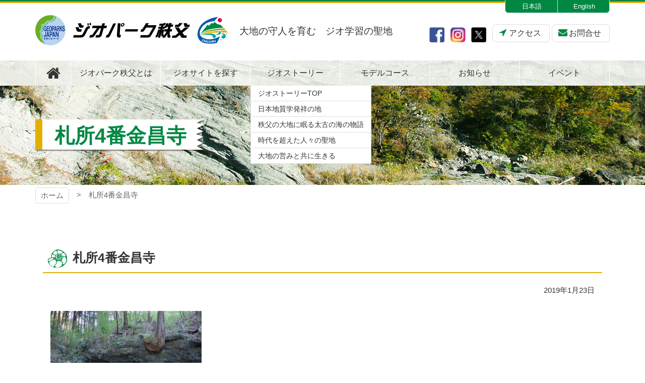

--- FILE ---
content_type: text/html; charset=UTF-8
request_url: https://www.chichibu-geo.com/geosite/geosite02/attachment/2_1%E6%9C%AD%E6%89%804%E7%95%AA/
body_size: 9152
content:
<!DOCTYPE html>
<html lang="ja">

<head>
<meta http-equiv="Content-Type" content="text/html; charset=utf-8">
<meta name="viewport" content="width=device-width, initial-scale=1.0" ><meta name="format-detection" content="telephone=no">

<link rel="shortcut icon" href="https://www.chichibu-geo.com/wp-content/themes/geo/favicon.ico" type="image/vnd.microsoft.icon" >
<link rel="icon" href="https://www.chichibu-geo.com/wp-content/themes/geo/favicon.ico" type="image/vnd.microsoft.icon" >
<link rel="apple-touch-icon-precomposed" href="https://www.chichibu-geo.com/wp-content/themes/geo/images/common/webclip.png" >


<!--[if lt IE 9]><script src="https://www.chichibu-geo.com/wp-content/themes/geo/js/html5shiv.min.js"></script><![endif]-->


		<!-- All in One SEO 4.7.0 - aioseo.com -->
		<title>札所4番金昌寺 | ジオパーク秩父</title>
		<meta name="robots" content="max-image-preview:large" />
		<link rel="canonical" href="https://www.chichibu-geo.com/geosite/geosite02/attachment/2_1%e6%9c%ad%e6%89%804%e7%95%aa/" />
		<meta name="generator" content="All in One SEO (AIOSEO) 4.7.0" />

		<!-- Google tag (gtag.js) -->
<script async src="https://www.googletagmanager.com/gtag/js?id=G-171Q6HSR55"></script>
<script>
  window.dataLayer = window.dataLayer || [];
  function gtag(){dataLayer.push(arguments);}
  gtag('js', new Date());

  gtag('config', 'G-171Q6HSR55');
</script>
		<meta property="og:locale" content="ja_JP" />
		<meta property="og:site_name" content="ジオパーク秩父 |" />
		<meta property="og:type" content="article" />
		<meta property="og:title" content="札所4番金昌寺 | ジオパーク秩父" />
		<meta property="og:url" content="https://www.chichibu-geo.com/geosite/geosite02/attachment/2_1%e6%9c%ad%e6%89%804%e7%95%aa/" />
		<meta property="article:published_time" content="2019-01-23T01:58:52+00:00" />
		<meta property="article:modified_time" content="2019-01-23T01:58:59+00:00" />
		<meta name="twitter:card" content="summary" />
		<meta name="twitter:title" content="札所4番金昌寺 | ジオパーク秩父" />
		<meta name="google" content="nositelinkssearchbox" />
		<script type="application/ld+json" class="aioseo-schema">
			{"@context":"https:\/\/schema.org","@graph":[{"@type":"BreadcrumbList","@id":"https:\/\/www.chichibu-geo.com\/geosite\/geosite02\/attachment\/2_1%e6%9c%ad%e6%89%804%e7%95%aa\/#breadcrumblist","itemListElement":[{"@type":"ListItem","@id":"https:\/\/www.chichibu-geo.com\/#listItem","position":1,"name":"\u5bb6","item":"https:\/\/www.chichibu-geo.com\/","nextItem":"https:\/\/www.chichibu-geo.com\/geosite\/geosite02\/#listItem"},{"@type":"ListItem","@id":"https:\/\/www.chichibu-geo.com\/geosite\/geosite02\/#listItem","position":2,"name":"2019","item":"https:\/\/www.chichibu-geo.com\/geosite\/geosite02\/","nextItem":"https:\/\/www.chichibu-geo.com\/geosite\/geosite02\/attachment\/#listItem","previousItem":"https:\/\/www.chichibu-geo.com\/#listItem"},{"@type":"ListItem","@id":"https:\/\/www.chichibu-geo.com\/geosite\/geosite02\/attachment\/#listItem","position":3,"name":"January","previousItem":"https:\/\/www.chichibu-geo.com\/geosite\/geosite02\/#listItem"}]},{"@type":"ItemPage","@id":"https:\/\/www.chichibu-geo.com\/geosite\/geosite02\/attachment\/2_1%e6%9c%ad%e6%89%804%e7%95%aa\/#itempage","url":"https:\/\/www.chichibu-geo.com\/geosite\/geosite02\/attachment\/2_1%e6%9c%ad%e6%89%804%e7%95%aa\/","name":"\u672d\u62404\u756a\u91d1\u660c\u5bfa | \u30b8\u30aa\u30d1\u30fc\u30af\u79e9\u7236","inLanguage":"ja","isPartOf":{"@id":"https:\/\/www.chichibu-geo.com\/#website"},"breadcrumb":{"@id":"https:\/\/www.chichibu-geo.com\/geosite\/geosite02\/attachment\/2_1%e6%9c%ad%e6%89%804%e7%95%aa\/#breadcrumblist"},"author":{"@id":"https:\/\/www.chichibu-geo.com\/author\/isurfadmin\/#author"},"creator":{"@id":"https:\/\/www.chichibu-geo.com\/author\/isurfadmin\/#author"},"datePublished":"2019-01-23T10:58:52+09:00","dateModified":"2019-01-23T10:58:59+09:00"},{"@type":"Organization","@id":"https:\/\/www.chichibu-geo.com\/#organization","name":"\u30b8\u30aa\u30d1\u30fc\u30af\u79e9\u7236","url":"https:\/\/www.chichibu-geo.com\/"},{"@type":"Person","@id":"https:\/\/www.chichibu-geo.com\/author\/isurfadmin\/#author","url":"https:\/\/www.chichibu-geo.com\/author\/isurfadmin\/","name":"isurfadmin","image":{"@type":"ImageObject","@id":"https:\/\/www.chichibu-geo.com\/geosite\/geosite02\/attachment\/2_1%e6%9c%ad%e6%89%804%e7%95%aa\/#authorImage","url":"https:\/\/secure.gravatar.com\/avatar\/04c920adfe65174a35b2a9aa5da596f6?s=96&d=mm&r=g","width":96,"height":96,"caption":"isurfadmin"}},{"@type":"WebSite","@id":"https:\/\/www.chichibu-geo.com\/#website","url":"https:\/\/www.chichibu-geo.com\/","name":"\u30b8\u30aa\u30d1\u30fc\u30af\u79e9\u7236","inLanguage":"ja","publisher":{"@id":"https:\/\/www.chichibu-geo.com\/#organization"}}]}
		</script>
		<!-- All in One SEO -->

<script type="text/javascript">
/* <![CDATA[ */
window._wpemojiSettings = {"baseUrl":"https:\/\/s.w.org\/images\/core\/emoji\/15.0.3\/72x72\/","ext":".png","svgUrl":"https:\/\/s.w.org\/images\/core\/emoji\/15.0.3\/svg\/","svgExt":".svg","source":{"concatemoji":"https:\/\/www.chichibu-geo.com\/wp-includes\/js\/wp-emoji-release.min.js?ver=38ba84f389d91b9c45ae3bd7f9eaede1"}};
/*! This file is auto-generated */
!function(i,n){var o,s,e;function c(e){try{var t={supportTests:e,timestamp:(new Date).valueOf()};sessionStorage.setItem(o,JSON.stringify(t))}catch(e){}}function p(e,t,n){e.clearRect(0,0,e.canvas.width,e.canvas.height),e.fillText(t,0,0);var t=new Uint32Array(e.getImageData(0,0,e.canvas.width,e.canvas.height).data),r=(e.clearRect(0,0,e.canvas.width,e.canvas.height),e.fillText(n,0,0),new Uint32Array(e.getImageData(0,0,e.canvas.width,e.canvas.height).data));return t.every(function(e,t){return e===r[t]})}function u(e,t,n){switch(t){case"flag":return n(e,"\ud83c\udff3\ufe0f\u200d\u26a7\ufe0f","\ud83c\udff3\ufe0f\u200b\u26a7\ufe0f")?!1:!n(e,"\ud83c\uddfa\ud83c\uddf3","\ud83c\uddfa\u200b\ud83c\uddf3")&&!n(e,"\ud83c\udff4\udb40\udc67\udb40\udc62\udb40\udc65\udb40\udc6e\udb40\udc67\udb40\udc7f","\ud83c\udff4\u200b\udb40\udc67\u200b\udb40\udc62\u200b\udb40\udc65\u200b\udb40\udc6e\u200b\udb40\udc67\u200b\udb40\udc7f");case"emoji":return!n(e,"\ud83d\udc26\u200d\u2b1b","\ud83d\udc26\u200b\u2b1b")}return!1}function f(e,t,n){var r="undefined"!=typeof WorkerGlobalScope&&self instanceof WorkerGlobalScope?new OffscreenCanvas(300,150):i.createElement("canvas"),a=r.getContext("2d",{willReadFrequently:!0}),o=(a.textBaseline="top",a.font="600 32px Arial",{});return e.forEach(function(e){o[e]=t(a,e,n)}),o}function t(e){var t=i.createElement("script");t.src=e,t.defer=!0,i.head.appendChild(t)}"undefined"!=typeof Promise&&(o="wpEmojiSettingsSupports",s=["flag","emoji"],n.supports={everything:!0,everythingExceptFlag:!0},e=new Promise(function(e){i.addEventListener("DOMContentLoaded",e,{once:!0})}),new Promise(function(t){var n=function(){try{var e=JSON.parse(sessionStorage.getItem(o));if("object"==typeof e&&"number"==typeof e.timestamp&&(new Date).valueOf()<e.timestamp+604800&&"object"==typeof e.supportTests)return e.supportTests}catch(e){}return null}();if(!n){if("undefined"!=typeof Worker&&"undefined"!=typeof OffscreenCanvas&&"undefined"!=typeof URL&&URL.createObjectURL&&"undefined"!=typeof Blob)try{var e="postMessage("+f.toString()+"("+[JSON.stringify(s),u.toString(),p.toString()].join(",")+"));",r=new Blob([e],{type:"text/javascript"}),a=new Worker(URL.createObjectURL(r),{name:"wpTestEmojiSupports"});return void(a.onmessage=function(e){c(n=e.data),a.terminate(),t(n)})}catch(e){}c(n=f(s,u,p))}t(n)}).then(function(e){for(var t in e)n.supports[t]=e[t],n.supports.everything=n.supports.everything&&n.supports[t],"flag"!==t&&(n.supports.everythingExceptFlag=n.supports.everythingExceptFlag&&n.supports[t]);n.supports.everythingExceptFlag=n.supports.everythingExceptFlag&&!n.supports.flag,n.DOMReady=!1,n.readyCallback=function(){n.DOMReady=!0}}).then(function(){return e}).then(function(){var e;n.supports.everything||(n.readyCallback(),(e=n.source||{}).concatemoji?t(e.concatemoji):e.wpemoji&&e.twemoji&&(t(e.twemoji),t(e.wpemoji)))}))}((window,document),window._wpemojiSettings);
/* ]]> */
</script>
<style id='wp-emoji-styles-inline-css' type='text/css'>

	img.wp-smiley, img.emoji {
		display: inline !important;
		border: none !important;
		box-shadow: none !important;
		height: 1em !important;
		width: 1em !important;
		margin: 0 0.07em !important;
		vertical-align: -0.1em !important;
		background: none !important;
		padding: 0 !important;
	}
</style>
<link rel='stylesheet' id='wp-block-library-css' href='https://www.chichibu-geo.com/wp-includes/css/dist/block-library/style.min.css?ver=38ba84f389d91b9c45ae3bd7f9eaede1' type='text/css' media='all' />
<style id='classic-theme-styles-inline-css' type='text/css'>
/*! This file is auto-generated */
.wp-block-button__link{color:#fff;background-color:#32373c;border-radius:9999px;box-shadow:none;text-decoration:none;padding:calc(.667em + 2px) calc(1.333em + 2px);font-size:1.125em}.wp-block-file__button{background:#32373c;color:#fff;text-decoration:none}
</style>
<style id='global-styles-inline-css' type='text/css'>
:root{--wp--preset--aspect-ratio--square: 1;--wp--preset--aspect-ratio--4-3: 4/3;--wp--preset--aspect-ratio--3-4: 3/4;--wp--preset--aspect-ratio--3-2: 3/2;--wp--preset--aspect-ratio--2-3: 2/3;--wp--preset--aspect-ratio--16-9: 16/9;--wp--preset--aspect-ratio--9-16: 9/16;--wp--preset--color--black: #000000;--wp--preset--color--cyan-bluish-gray: #abb8c3;--wp--preset--color--white: #ffffff;--wp--preset--color--pale-pink: #f78da7;--wp--preset--color--vivid-red: #cf2e2e;--wp--preset--color--luminous-vivid-orange: #ff6900;--wp--preset--color--luminous-vivid-amber: #fcb900;--wp--preset--color--light-green-cyan: #7bdcb5;--wp--preset--color--vivid-green-cyan: #00d084;--wp--preset--color--pale-cyan-blue: #8ed1fc;--wp--preset--color--vivid-cyan-blue: #0693e3;--wp--preset--color--vivid-purple: #9b51e0;--wp--preset--gradient--vivid-cyan-blue-to-vivid-purple: linear-gradient(135deg,rgba(6,147,227,1) 0%,rgb(155,81,224) 100%);--wp--preset--gradient--light-green-cyan-to-vivid-green-cyan: linear-gradient(135deg,rgb(122,220,180) 0%,rgb(0,208,130) 100%);--wp--preset--gradient--luminous-vivid-amber-to-luminous-vivid-orange: linear-gradient(135deg,rgba(252,185,0,1) 0%,rgba(255,105,0,1) 100%);--wp--preset--gradient--luminous-vivid-orange-to-vivid-red: linear-gradient(135deg,rgba(255,105,0,1) 0%,rgb(207,46,46) 100%);--wp--preset--gradient--very-light-gray-to-cyan-bluish-gray: linear-gradient(135deg,rgb(238,238,238) 0%,rgb(169,184,195) 100%);--wp--preset--gradient--cool-to-warm-spectrum: linear-gradient(135deg,rgb(74,234,220) 0%,rgb(151,120,209) 20%,rgb(207,42,186) 40%,rgb(238,44,130) 60%,rgb(251,105,98) 80%,rgb(254,248,76) 100%);--wp--preset--gradient--blush-light-purple: linear-gradient(135deg,rgb(255,206,236) 0%,rgb(152,150,240) 100%);--wp--preset--gradient--blush-bordeaux: linear-gradient(135deg,rgb(254,205,165) 0%,rgb(254,45,45) 50%,rgb(107,0,62) 100%);--wp--preset--gradient--luminous-dusk: linear-gradient(135deg,rgb(255,203,112) 0%,rgb(199,81,192) 50%,rgb(65,88,208) 100%);--wp--preset--gradient--pale-ocean: linear-gradient(135deg,rgb(255,245,203) 0%,rgb(182,227,212) 50%,rgb(51,167,181) 100%);--wp--preset--gradient--electric-grass: linear-gradient(135deg,rgb(202,248,128) 0%,rgb(113,206,126) 100%);--wp--preset--gradient--midnight: linear-gradient(135deg,rgb(2,3,129) 0%,rgb(40,116,252) 100%);--wp--preset--font-size--small: 13px;--wp--preset--font-size--medium: 20px;--wp--preset--font-size--large: 36px;--wp--preset--font-size--x-large: 42px;--wp--preset--spacing--20: 0.44rem;--wp--preset--spacing--30: 0.67rem;--wp--preset--spacing--40: 1rem;--wp--preset--spacing--50: 1.5rem;--wp--preset--spacing--60: 2.25rem;--wp--preset--spacing--70: 3.38rem;--wp--preset--spacing--80: 5.06rem;--wp--preset--shadow--natural: 6px 6px 9px rgba(0, 0, 0, 0.2);--wp--preset--shadow--deep: 12px 12px 50px rgba(0, 0, 0, 0.4);--wp--preset--shadow--sharp: 6px 6px 0px rgba(0, 0, 0, 0.2);--wp--preset--shadow--outlined: 6px 6px 0px -3px rgba(255, 255, 255, 1), 6px 6px rgba(0, 0, 0, 1);--wp--preset--shadow--crisp: 6px 6px 0px rgba(0, 0, 0, 1);}:where(.is-layout-flex){gap: 0.5em;}:where(.is-layout-grid){gap: 0.5em;}body .is-layout-flex{display: flex;}.is-layout-flex{flex-wrap: wrap;align-items: center;}.is-layout-flex > :is(*, div){margin: 0;}body .is-layout-grid{display: grid;}.is-layout-grid > :is(*, div){margin: 0;}:where(.wp-block-columns.is-layout-flex){gap: 2em;}:where(.wp-block-columns.is-layout-grid){gap: 2em;}:where(.wp-block-post-template.is-layout-flex){gap: 1.25em;}:where(.wp-block-post-template.is-layout-grid){gap: 1.25em;}.has-black-color{color: var(--wp--preset--color--black) !important;}.has-cyan-bluish-gray-color{color: var(--wp--preset--color--cyan-bluish-gray) !important;}.has-white-color{color: var(--wp--preset--color--white) !important;}.has-pale-pink-color{color: var(--wp--preset--color--pale-pink) !important;}.has-vivid-red-color{color: var(--wp--preset--color--vivid-red) !important;}.has-luminous-vivid-orange-color{color: var(--wp--preset--color--luminous-vivid-orange) !important;}.has-luminous-vivid-amber-color{color: var(--wp--preset--color--luminous-vivid-amber) !important;}.has-light-green-cyan-color{color: var(--wp--preset--color--light-green-cyan) !important;}.has-vivid-green-cyan-color{color: var(--wp--preset--color--vivid-green-cyan) !important;}.has-pale-cyan-blue-color{color: var(--wp--preset--color--pale-cyan-blue) !important;}.has-vivid-cyan-blue-color{color: var(--wp--preset--color--vivid-cyan-blue) !important;}.has-vivid-purple-color{color: var(--wp--preset--color--vivid-purple) !important;}.has-black-background-color{background-color: var(--wp--preset--color--black) !important;}.has-cyan-bluish-gray-background-color{background-color: var(--wp--preset--color--cyan-bluish-gray) !important;}.has-white-background-color{background-color: var(--wp--preset--color--white) !important;}.has-pale-pink-background-color{background-color: var(--wp--preset--color--pale-pink) !important;}.has-vivid-red-background-color{background-color: var(--wp--preset--color--vivid-red) !important;}.has-luminous-vivid-orange-background-color{background-color: var(--wp--preset--color--luminous-vivid-orange) !important;}.has-luminous-vivid-amber-background-color{background-color: var(--wp--preset--color--luminous-vivid-amber) !important;}.has-light-green-cyan-background-color{background-color: var(--wp--preset--color--light-green-cyan) !important;}.has-vivid-green-cyan-background-color{background-color: var(--wp--preset--color--vivid-green-cyan) !important;}.has-pale-cyan-blue-background-color{background-color: var(--wp--preset--color--pale-cyan-blue) !important;}.has-vivid-cyan-blue-background-color{background-color: var(--wp--preset--color--vivid-cyan-blue) !important;}.has-vivid-purple-background-color{background-color: var(--wp--preset--color--vivid-purple) !important;}.has-black-border-color{border-color: var(--wp--preset--color--black) !important;}.has-cyan-bluish-gray-border-color{border-color: var(--wp--preset--color--cyan-bluish-gray) !important;}.has-white-border-color{border-color: var(--wp--preset--color--white) !important;}.has-pale-pink-border-color{border-color: var(--wp--preset--color--pale-pink) !important;}.has-vivid-red-border-color{border-color: var(--wp--preset--color--vivid-red) !important;}.has-luminous-vivid-orange-border-color{border-color: var(--wp--preset--color--luminous-vivid-orange) !important;}.has-luminous-vivid-amber-border-color{border-color: var(--wp--preset--color--luminous-vivid-amber) !important;}.has-light-green-cyan-border-color{border-color: var(--wp--preset--color--light-green-cyan) !important;}.has-vivid-green-cyan-border-color{border-color: var(--wp--preset--color--vivid-green-cyan) !important;}.has-pale-cyan-blue-border-color{border-color: var(--wp--preset--color--pale-cyan-blue) !important;}.has-vivid-cyan-blue-border-color{border-color: var(--wp--preset--color--vivid-cyan-blue) !important;}.has-vivid-purple-border-color{border-color: var(--wp--preset--color--vivid-purple) !important;}.has-vivid-cyan-blue-to-vivid-purple-gradient-background{background: var(--wp--preset--gradient--vivid-cyan-blue-to-vivid-purple) !important;}.has-light-green-cyan-to-vivid-green-cyan-gradient-background{background: var(--wp--preset--gradient--light-green-cyan-to-vivid-green-cyan) !important;}.has-luminous-vivid-amber-to-luminous-vivid-orange-gradient-background{background: var(--wp--preset--gradient--luminous-vivid-amber-to-luminous-vivid-orange) !important;}.has-luminous-vivid-orange-to-vivid-red-gradient-background{background: var(--wp--preset--gradient--luminous-vivid-orange-to-vivid-red) !important;}.has-very-light-gray-to-cyan-bluish-gray-gradient-background{background: var(--wp--preset--gradient--very-light-gray-to-cyan-bluish-gray) !important;}.has-cool-to-warm-spectrum-gradient-background{background: var(--wp--preset--gradient--cool-to-warm-spectrum) !important;}.has-blush-light-purple-gradient-background{background: var(--wp--preset--gradient--blush-light-purple) !important;}.has-blush-bordeaux-gradient-background{background: var(--wp--preset--gradient--blush-bordeaux) !important;}.has-luminous-dusk-gradient-background{background: var(--wp--preset--gradient--luminous-dusk) !important;}.has-pale-ocean-gradient-background{background: var(--wp--preset--gradient--pale-ocean) !important;}.has-electric-grass-gradient-background{background: var(--wp--preset--gradient--electric-grass) !important;}.has-midnight-gradient-background{background: var(--wp--preset--gradient--midnight) !important;}.has-small-font-size{font-size: var(--wp--preset--font-size--small) !important;}.has-medium-font-size{font-size: var(--wp--preset--font-size--medium) !important;}.has-large-font-size{font-size: var(--wp--preset--font-size--large) !important;}.has-x-large-font-size{font-size: var(--wp--preset--font-size--x-large) !important;}
:where(.wp-block-post-template.is-layout-flex){gap: 1.25em;}:where(.wp-block-post-template.is-layout-grid){gap: 1.25em;}
:where(.wp-block-columns.is-layout-flex){gap: 2em;}:where(.wp-block-columns.is-layout-grid){gap: 2em;}
:root :where(.wp-block-pullquote){font-size: 1.5em;line-height: 1.6;}
</style>
<link rel='stylesheet' id='contact-form-7-css' href='https://www.chichibu-geo.com/wp-content/plugins/contact-form-7/includes/css/styles.css?ver=5.7.7' type='text/css' media='all' />
<link rel='stylesheet' id='wp-pagenavi-css' href='https://www.chichibu-geo.com/wp-content/plugins/wp-pagenavi/pagenavi-css.css?ver=2.70' type='text/css' media='all' />
<link rel='stylesheet' id='fancybox-css' href='https://www.chichibu-geo.com/wp-content/plugins/easy-fancybox/fancybox/1.5.4/jquery.fancybox.min.css?ver=38ba84f389d91b9c45ae3bd7f9eaede1' type='text/css' media='screen' />
<style id='fancybox-inline-css' type='text/css'>
#fancybox-outer{background:#ffffff}#fancybox-content{background:#ffffff;border-color:#ffffff;color:#000000;}#fancybox-title,#fancybox-title-float-main{color:#fff}
</style>
<script type="text/javascript" src="https://www.chichibu-geo.com/wp-includes/js/jquery/jquery.min.js?ver=3.7.1" id="jquery-core-js"></script>
<script type="text/javascript" src="https://www.chichibu-geo.com/wp-includes/js/jquery/jquery-migrate.min.js?ver=3.4.1" id="jquery-migrate-js"></script>
<link rel="https://api.w.org/" href="https://www.chichibu-geo.com/wp-json/" /><link rel="alternate" title="JSON" type="application/json" href="https://www.chichibu-geo.com/wp-json/wp/v2/media/785" /><link rel="EditURI" type="application/rsd+xml" title="RSD" href="https://www.chichibu-geo.com/xmlrpc.php?rsd" />
<link rel='shortlink' href='https://www.chichibu-geo.com/?p=785' />
<link rel="alternate" title="oEmbed (JSON)" type="application/json+oembed" href="https://www.chichibu-geo.com/wp-json/oembed/1.0/embed?url=https%3A%2F%2Fwww.chichibu-geo.com%2Fgeosite%2Fgeosite02%2Fattachment%2F2_1%25e6%259c%25ad%25e6%2589%25804%25e7%2595%25aa%2F" />
<link rel="alternate" title="oEmbed (XML)" type="text/xml+oembed" href="https://www.chichibu-geo.com/wp-json/oembed/1.0/embed?url=https%3A%2F%2Fwww.chichibu-geo.com%2Fgeosite%2Fgeosite02%2Fattachment%2F2_1%25e6%259c%25ad%25e6%2589%25804%25e7%2595%25aa%2F&#038;format=xml" />
<!-- ## NXS/OG ## --><!-- ## NXSOGTAGS ## --><!-- ## NXS/OG ## -->

<link href="https://www.chichibu-geo.com/wp-content/themes/geo/css/pc.css?20220128053631" rel="stylesheet" type="text/css" media="screen,print" ><link href="https://www.chichibu-geo.com/wp-content/themes/geo/css/print.css?20220128053631" rel="stylesheet" type="text/css" media="print" ></head>

<body>

	<a href="#contents-text" class="sr-only sr-only-focusable">コンテンツ本文へスキップ</a>
	<div id="preloader" class="icon-spinner"><img src="https://www.chichibu-geo.com/wp-content/themes/geo/images/common/img_loading.png" alt="プリローダーイメージ"></div>
	<div id="wrap">

				<div id="uachange-header">
			<a class="btn-c icon-mobile mode-to-sp">スマートフォンサイトはこちら</a>
		</div>

		<div id="wrap-head">
			<header id="header"><div class='container'><h1 class='logo_pc left'><a href='https://www.chichibu-geo.com' title='ジオパーク秩父 トップページへ'>ジオパーク秩父</a></h1><div id="freespace-1_pc"><h4 class="text-normal">大地の守人を育む　ジオ学習の聖地</h4></div><div id="freespace-2_pc"><div class="btn-group">
							<a href="/" class="btn-c text-size-s hidden-before w-8em p-l-1">日本語</a>
							<a href="/en/" class="btn-c text-size-s hidden-before w-8em p-l-1">English</a>
						</div></div><div id="freespace-3_pc">						<div class="text-center">
							<a href="https://www.facebook.com/geoparkchichibu" target="_blank"><img src="/wp-content/themes/geo/images/common/icon_facebook.png" alt="ジオパーク秩父 公式 Facebook" class="hvr-opacity w-2em m-r-05" title="ジオパーク秩父 公式 Facebook"></a>
							<a href="https://www.instagram.com/chichibugeopark/" target="_blank"><img src="/wp-content/themes/geo/images/common/icon_instagram.png" alt="ジオパーク秩父 公式 Instagram" class="hvr-opacity w-2em m-r-05" title="ジオパーク秩父 公式 Instagram"></a>
							<a href="https://x.com/geoparkchichibu" target="_blank"><img src="/wp-content/themes/geo/images/common/icon_twitter.png" alt="ジオパーク秩父 公式 X（旧：Twitter）" class="hvr-opacity w-2em m-r-05" title="ジオパーク秩父 公式 X（旧：Twitter）"></a>
							<a href="/access/" class="btn-a icon-direction bg-bodybg">アクセス</a>
							<a href="/contact/" class="btn-a icon-mail-alt bg-bodybg">お問合せ</a>
						</div></div></div><nav id="menu-3_pc"><div class="container"><div><ul><li class='menuli-1'><a href='https://www.chichibu-geo.com/' class='menubtn-1 icon-home'><span><span class='title'>ホーム</span></span></a></li><li class='menuli-2'><a href='https://www.chichibu-geo.com/about/' class='menubtn-2'><span><span class='title'>ジオパーク秩父とは</span></span></a></li><li class='menuli-3'><a href='/geosite/' class='menubtn-3'><span><span class='title'>ジオサイトを探す</span></span></a></li><li class='menuli-4'><a href='#!' class='menubtn-4 accordion noicon'><span><span class='title'>ジオストーリー</span></span></a><ul><li class='menuli-5'><a href='https://www.chichibu-geo.com/story/' class='menubtn-5'><span><span class='title'>ジオストーリーTOP</span></span></a></li><li class='menuli-6'><a href='https://www.chichibu-geo.com/story/birthplace/' class='menubtn-6'><span><span class='title'>日本地質学発祥の地</span></span></a></li><li class='menuli-7'><a href='https://www.chichibu-geo.com/story/sea/' class='menubtn-7'><span><span class='title'>秩父の大地に眠る太古の海の物語</span></span></a></li><li class='menuli-8'><a href='https://www.chichibu-geo.com/story/holyplace/' class='menubtn-8'><span><span class='title'>時代を超えた人々の聖地</span></span></a></li><li class='menuli-9'><a href='https://www.chichibu-geo.com/story/living/' class='menubtn-9'><span><span class='title'>大地の営みと共に生きる</span></span></a></li></ul></li><li class='menuli-10'><a href='/course/' class='menubtn-10'><span><span class='title'>モデルコース</span></span></a></li><li class='menuli-11'><a href='https://www.chichibu-geo.com/info/' class='menubtn-11'><span><span class='title'>お知らせ</span></span></a></li><li class='menuli-12'><a href='https://www.chichibu-geo.com/event/' class='menubtn-12'><span><span class='title'>イベント</span></span></a></li></ul></div></div></nav></header><div id='contents-title'><div class='title'><div class='container'><h2>札所4番金昌寺</h2></div></div><img src="https://www.chichibu-geo.com/wp-content/themes/geo/images/common/bg_title_pc.jpg" alt="コンテンツタイトル下地"></div>		</div>	<nav id="pankuzu">
		<div class='container' >			<ul class="cf">
				<li>
					<a href="https://www.chichibu-geo.com">
					ホーム					</a>
				</li>
				<li><span>札所4番金昌寺</span></li>			</ul>
		</div>
	</nav>	<div id="wrap-contents" class="container">

		
		<div id="contents" ><!-- contents start -->

			
						<section class="box-section container" id="contents-text">
				<h3 class="cap-subhead">札所4番金昌寺</h3>
				<div class="container-fluid">
					<p class='text-right'>2019年1月23日</p>
					<div id="normalize-post" class="cf">
						<p class="attachment"><a href='https://www.chichibu-geo.com/wp-content/uploads/2018/12/9197c259be5feb68a52dfde1988a244c.jpg'><img fetchpriority="high" decoding="async" width="300" height="200" src="https://www.chichibu-geo.com/wp-content/uploads/2018/12/9197c259be5feb68a52dfde1988a244c-300x200.jpg" class="attachment-medium size-medium" alt="札所4番金昌寺" srcset="https://www.chichibu-geo.com/wp-content/uploads/2018/12/9197c259be5feb68a52dfde1988a244c-300x200.jpg 300w, https://www.chichibu-geo.com/wp-content/uploads/2018/12/9197c259be5feb68a52dfde1988a244c-768x512.jpg 768w, https://www.chichibu-geo.com/wp-content/uploads/2018/12/9197c259be5feb68a52dfde1988a244c-1024x683.jpg 1024w, https://www.chichibu-geo.com/wp-content/uploads/2018/12/9197c259be5feb68a52dfde1988a244c.jpg 1200w" sizes="(max-width: 300px) 100vw, 300px" /></a></p>
					</div>
									</div>
			</section>
			
						<a href="#contents-text" class="sr-only sr-only-focusable">コンテンツ本文の先頭へ戻る</a>
			<a href="#" class="sr-only sr-only-focusable">ページの先頭へ戻る</a>		</div><!-- contents end -->
	</div><!-- wrap-contents end -->
<div id="bottom"></div>		<footer id="footer">
			<div class="container">
								<div class="footer-box">
					<div><div id="footer-info"><h1 class="logo_sp">
	<a href="/">ジオパーク秩父</a>
</h1>
<p class="text-nowrap">
	日本地質学発祥の地<br>
	秩父まるごとジオパーク推進協議会事務局<br>
	（一般社団法人 秩父地域おもてなし観光公社）
</p>
<p class="text-nowrap">
	〒368-0032　埼玉県秩父市熊木町9-5<br>
	秩父ビジネスプラザ<br>
	TEL：<a class="calling-tel">0494-26-5511</a><br>
	FAX：0494-26-7331<br>
</p>
<div class="hidden_pc text-center">
	<a href="https://www.facebook.com/geoparkchichibu" target="_blank"><img src="https://www.chichibu-geo.com/wp-content/themes/geo/images/common/icon_facebook.png" alt="ジオパーク秩父 公式 Facebook" class="hvr-opacity w-2em m-x-05" title="ジオパーク秩父 公式 Facebook"></a>
	<a href="https://www.instagram.com/chichibugeopark/" target="_blank"><img src="https://www.chichibu-geo.com/wp-content/themes/geo/images/common/icon_instagram.png" alt="ジオパーク秩父 公式 Instagram" class="hvr-opacity w-2em m-x-05" title="ジオパーク秩父 公式 Instagram"></a>
	<a href="https://x.com/geoparkchichibu" target="_blank"><img src="https://www.chichibu-geo.com/wp-content/themes/geo/images/common/icon_twitter.png" alt="ジオパーク秩父 公式 X（旧：Twitter）" class="hvr-opacity w-2em m-x-05" title="ジオパーク秩父 公式 X（旧：Twitter）"></a>
</div></div></div><div><nav id="menu-7_pc"><div><ul><li class='menuli-1'><a href='https://www.chichibu-geo.com/' class='menubtn-1'><span><span class='title'>ホーム</span></span></a><ul><li class='menuli-2'><a href='https://www.chichibu-geo.com/about/' class='menubtn-2'><span><span class='title'>ジオパーク秩父とは</span></span></a></li><li class='menuli-3'><a href='/geosite/' class='menubtn-3'><span><span class='title'>ジオサイトを探す</span></span></a></li><li class='menuli-4'><a href='https://www.chichibu-geo.com/story/' class='menubtn-4'><span><span class='title'>ジオストーリー</span></span></a></li><li class='menuli-5'><a href='/course/' class='menubtn-5'><span><span class='title'>モデルコース</span></span></a></li><li class='menuli-6'><a href='https://www.chichibu-geo.com/info/' class='menubtn-6'><span><span class='title'>お知らせ</span></span></a></li><li class='menuli-7'><a href='https://www.chichibu-geo.com/event/' class='menubtn-7'><span><span class='title'>イベント</span></span></a></li></ul></li><li class='menuli-8'><a href='https://www.chichibu-geo.com/publication/' class='menubtn-8'><span><span class='title'>ジオ図書室</span></span></a><ul><li class='menuli-9'><a href='https://www.chichibu-geo.com/movie/' class='menubtn-9'><span><span class='title'>ジオ動画</span></span></a></li><li class='menuli-10'><a href='https://www.chichibu-geo.com/streetview/' class='menubtn-10'><span><span class='title'>ジオサイトストリートビュー</span></span></a></li><li class='menuli-11'><a href='/geokaruta/' class='menubtn-11'><span><span class='title'>ジオかるた</span></span></a></li><li class='menuli-12'><a href='https://www.chichibu-geo.com/logo/' class='menubtn-12'><span><span class='title'>ロゴマークの活用について</span></span></a></li></ul></li><li class='menuli-13'><a href='https://www.chichibu-geo.com/access/' class='menubtn-13'><span><span class='title'>アクセス</span></span></a><ul><li class='menuli-14'><a href='https://www.chichibu-geo.com/contact/' class='menubtn-14'><span><span class='title'>お問合せ</span></span></a></li><li class='menuli-15'><a href='https://www.chichibu-geo.com/privacy/' class='menubtn-15'><span><span class='title'>個人情報保護方針</span></span></a></li><li class='menuli-16'><a href='https://www.chichibu-geo.com/disclaimer/' class='menubtn-16'><span><span class='title'>免責事項</span></span></a></li><li class='menuli-17'><a href='https://www.chichibu-geo.com/sitemap/' class='menubtn-17'><span><span class='title'>サイトマップ</span></span></a></li></ul></li></ul></div></nav></div>				</div>
			</div>
			<div id="copyright"><div class="container"><h6>&copy; Chichibu Geopark</h6></div></div>		</footer>
				<a class="btn-pagetop icon-up-big"></a>
	</div><!-- wrap end -->			<a href="#contents-text" class="sr-only sr-only-focusable">コンテンツ本文の先頭へ戻る</a>
			<a href="#" class="sr-only sr-only-focusable">ページの先頭へ戻る</a>
	
<script src="https://www.chichibu-geo.com/wp-content/themes/geo/js/jquery.js" type="text/javascript"></script>
<script type="text/javascript" src="https://www.chichibu-geo.com/wp-content/plugins/contact-form-7/includes/swv/js/index.js?ver=5.7.7" id="swv-js"></script>
<script type="text/javascript" id="contact-form-7-js-extra">
/* <![CDATA[ */
var wpcf7 = {"api":{"root":"https:\/\/www.chichibu-geo.com\/wp-json\/","namespace":"contact-form-7\/v1"},"cached":"1"};
/* ]]> */
</script>
<script type="text/javascript" src="https://www.chichibu-geo.com/wp-content/plugins/contact-form-7/includes/js/index.js?ver=5.7.7" id="contact-form-7-js"></script>
<script type="text/javascript" src="https://www.chichibu-geo.com/wp-content/plugins/easy-fancybox/fancybox/1.5.4/jquery.fancybox.min.js?ver=38ba84f389d91b9c45ae3bd7f9eaede1" id="jquery-fancybox-js"></script>
<script type="text/javascript" id="jquery-fancybox-js-after">
/* <![CDATA[ */
var fb_timeout, fb_opts={'autoScale':true,'showCloseButton':true,'width':560,'height':340,'margin':20,'pixelRatio':'false','padding':10,'centerOnScroll':false,'enableEscapeButton':true,'speedIn':300,'speedOut':300,'overlayShow':true,'hideOnOverlayClick':true,'overlayColor':'#000','overlayOpacity':0.6,'minViewportWidth':320,'minVpHeight':320,'disableCoreLightbox':'true','enableBlockControls':'true','fancybox_openBlockControls':'true' };
if(typeof easy_fancybox_handler==='undefined'){
var easy_fancybox_handler=function(){
jQuery([".nolightbox","a.wp-block-file__button","a.pin-it-button","a[href*='pinterest.com\/pin\/create']","a[href*='facebook.com\/share']","a[href*='twitter.com\/share']"].join(',')).addClass('nofancybox');
jQuery('a.fancybox-close').on('click',function(e){e.preventDefault();jQuery.fancybox.close()});
/* IMG */
						var unlinkedImageBlocks=jQuery(".wp-block-image > img:not(.nofancybox,figure.nofancybox>img)");
						unlinkedImageBlocks.wrap(function() {
							var href = jQuery( this ).attr( "src" );
							return "<a href='" + href + "'></a>";
						});
var fb_IMG_select=jQuery('a[href*=".jpg" i]:not(.nofancybox,li.nofancybox>a,figure.nofancybox>a),area[href*=".jpg" i]:not(.nofancybox),a[href*=".png" i]:not(.nofancybox,li.nofancybox>a,figure.nofancybox>a),area[href*=".png" i]:not(.nofancybox),a[href*=".webp" i]:not(.nofancybox,li.nofancybox>a,figure.nofancybox>a),area[href*=".webp" i]:not(.nofancybox),a[href*=".jpeg" i]:not(.nofancybox,li.nofancybox>a,figure.nofancybox>a),area[href*=".jpeg" i]:not(.nofancybox)');
fb_IMG_select.addClass('fancybox image');
var fb_IMG_sections=jQuery('.gallery,.wp-block-gallery,.tiled-gallery,.wp-block-jetpack-tiled-gallery,.ngg-galleryoverview,.ngg-imagebrowser,.nextgen_pro_blog_gallery,.nextgen_pro_film,.nextgen_pro_horizontal_filmstrip,.ngg-pro-masonry-wrapper,.ngg-pro-mosaic-container,.nextgen_pro_sidescroll,.nextgen_pro_slideshow,.nextgen_pro_thumbnail_grid,.tiled-gallery');
fb_IMG_sections.each(function(){jQuery(this).find(fb_IMG_select).attr('rel','gallery-'+fb_IMG_sections.index(this));});
jQuery('a.fancybox,area.fancybox,.fancybox>a').each(function(){jQuery(this).fancybox(jQuery.extend(true,{},fb_opts,{'transition':'elastic','transitionIn':'elastic','transitionOut':'elastic','opacity':false,'hideOnContentClick':false,'titleShow':true,'titlePosition':'over','titleFromAlt':true,'showNavArrows':true,'enableKeyboardNav':true,'cyclic':false,'mouseWheel':'true','changeSpeed':250,'changeFade':300}))});
};};
var easy_fancybox_auto=function(){setTimeout(function(){jQuery('a#fancybox-auto,#fancybox-auto>a').first().trigger('click')},1000);};
jQuery(easy_fancybox_handler);jQuery(document).on('post-load',easy_fancybox_handler);
jQuery(easy_fancybox_auto);
/* ]]> */
</script>
<script type="text/javascript" src="https://www.chichibu-geo.com/wp-content/plugins/easy-fancybox/vendor/jquery.easing.min.js?ver=1.4.1" id="jquery-easing-js"></script>
<script type="text/javascript" src="https://www.chichibu-geo.com/wp-content/plugins/easy-fancybox/vendor/jquery.mousewheel.min.js?ver=3.1.13" id="jquery-mousewheel-js"></script>

<script src="https://www.chichibu-geo.com/wp-content/themes/geo/js/common.min.js" type="text/javascript"></script><script src="https://www.chichibu-geo.com/wp-content/themes/geo/js/pc.min.js" type="text/javascript"></script><script src="https://www.chichibu-geo.com/wp-content/themes/geo/js/fake-responsive-mode.min.js" type="text/javascript"></script>



</body>
</html>
<!--
Performance optimized by W3 Total Cache. Learn more: https://www.boldgrid.com/w3-total-cache/?utm_source=w3tc&utm_medium=footer_comment&utm_campaign=free_plugin

Disk  を使用したページ キャッシュ

Served from: www.chichibu-geo.com @ 2026-01-26 16:24:02 by W3 Total Cache
-->

--- FILE ---
content_type: application/x-javascript
request_url: https://www.chichibu-geo.com/wp-content/themes/geo/js/fake-responsive-mode.min.js
body_size: 374
content:
!function(e){e(function(){function o(){var o=e(window).width(),i=document.location,n=i.pathname,a=i.search,c=navigator.userAgent.match(/(iPhone|iPad|iPod|Android)/);if(o>=980){if(c)if(a){a.lastIndexOf("mode=pc")<0&&(n=n+a+"&mode=pc",location.replace(n))}else n+="?mode=pc",location.replace(n);else if(a){a.lastIndexOf("mode=sp")>-1&&location.replace(n)}}else if(c){if(a){a.lastIndexOf("mode=pc")>-1&&location.replace(n)}}else if(a){a.lastIndexOf("mode=sp")<0&&(n=n+a+"&mode=sp",location.replace(n))}else n+="?mode=sp",location.replace(n)}e("#uachange-header").css({display:"none"}),e(".mode-to-pc").css({display:"none"}),o();var i=!1,n=e(window).width();e(window).resize(function(){!1!==i&&clearTimeout(i),i=setTimeout(function(){var i=e(window).width();n!==i&&o(),n=i},200)})})}(jQuery);